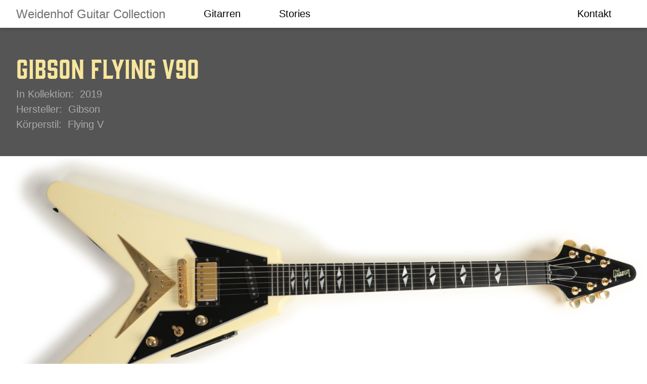

--- FILE ---
content_type: text/css
request_url: https://weidenhofguitars.ch/wp-content/plugins/guitarcollection/public/css/guitarcollection-public.css?ver=1.1.0
body_size: 1272
content:
/* guitarcollectionfilter */
.guitarcollectionfilter__wrapper{
    display: flex;
    line-height: 90px;
}
.guitarcollectionfilter__title{
    padding-right: 20px;
    width: 30px;
    text-align: center;
    background-size: 20px 20px;
    background-position: center center;
    background-repeat: no-repeat;
    opacity: 0.5;
}
.guitarcollectionfilter__filteritems{
    display: flex;
    width: 100%;
}


.guitarcollectionfilter__filteritem{
    padding-right: 20px;
    padding-left: 20px;
    white-space: nowrap;
}


.guitarcollectionfilter__search {
    margin-left: auto;
    position: relative;
}

.guitarcollectionfilter__search input[type="search"] {
    border: 1px solid transparent;
    width: 300px;
    padding: 10px 40px 10px 10px;
}
.guitarcollectionfilter__search:hover input[type="search"]{
    border: 1px solid #eee;
}

.guitarcollectionfilter__search__icon{
    pointer-events: none;
    padding-right: 20px;
    width: 30px;
    height: 90px;
    text-align: center;
    background-size: 20px 20px;
    background-position: center center;
    background-repeat: no-repeat;
    opacity: 0.5;
    position: absolute;
    right: 10px;
    top: 0px;
    bottom: 0px;
}

.guitarcollectionfilter__filteritem select {
    appearance:none;
  -moz-appearance:none;
  -webkit-appearance:none;
    background-color: transparent;
    border: 1px solid transparent;
    padding: 10px 30px 10px 10px;
    font-weight: bold;
    background-image: url("data:image/svg+xml;charset=UTF-8,%3Csvg%20xmlns%3D%22http%3A%2F%2Fwww.w3.org%2F2000%2Fsvg%22%20width%3D%2212%22%20height%3D%2212%22%20viewBox%3D%220%200%2012%2012%22%3E%3Ctitle%3Edown-arrow%3C%2Ftitle%3E%3Cg%20fill%3D%22%23000000%22%3E%3Cpath%20d%3D%22M10.293%2C3.293%2C6%2C7.586%2C1.707%2C3.293A1%2C1%2C0%2C0%2C0%2C.293%2C4.707l5%2C5a1%2C1%2C0%2C0%2C0%2C1.414%2C0l5-5a1%2C1%2C0%2C1%2C0-1.414-1.414Z%22%20fill%3D%22%23000000%22%3E%3C%2Fpath%3E%3C%2Fg%3E%3C%2Fsvg%3E");
    background-size: .6em;
    background-position: calc(100% - 10px) center;
    background-repeat: no-repeat;
}

.guitarcollectionfilter__filteritem select:hover{
    border: 1px solid #eee;
}


/* guitarcollection */
.guitarcollection__guitar{
    display: block;
    height: 0;
    padding-top: 40%;
    position: relative;
    border-bottom: 2px solid #eee;
    color: inherit;
}

.guitarcollection__guitar:visited,
.guitarcollection__guitar:hover{
    color: inherit;
    text-decoration: none;
}

.guitarcollection__guitar__image, 
.guitarcollection__guitar__placeholderimage{
    position: absolute;
    top: 0;
    right: 50px;
    left: -50px;
    bottom: 0;
    z-index: 1;
    transition: 1s left cubic-bezier(0.165, 0.84, 0.44, 1), 1s right cubic-bezier(0.165, 0.84, 0.44, 1);
    display: flex;
    /* overflow: hidden; */
}
.guitarcollection__guitar__image img, 
.guitarcollection__guitar__placeholderimage img{
    width: 100%;
    height: auto;
    align-self: center;
}
.guitarcollection__guitar__placeholderimage{
    background-position: center center;
    background-size: contain;
    background-repeat: no-repeat;
}
.guitarcollection__guitar:hover .guitarcollection__guitar__image,
.guitarcollection__guitar:hover .guitarcollection__guitar__placeholderimage{
    left: 0px;
    right: 0px;
}
.guitarcollection__guitar__linkindicator{
    position: absolute;
    bottom: 50px;
    right: 30px;
    width: 75px;
    height: 75px;
    border-right: 1px solid #ddd;
    border-top: 1px solid #ddd;
    transform: rotate(45deg);
    transition: 1s border-color cubic-bezier(0.165, 0.84, 0.44, 1), 1s right cubic-bezier(0.165, 0.84, 0.44, 1);
}
.guitarcollection__guitar:hover .guitarcollection__guitar__linkindicator{
    border-right: 1px solid #333;
    border-top: 1px solid #333;
    right: 20px;
}
.guitarcollection__guitar__content{
    position: absolute;
    top: 0;
    right: 0;
    left: 0;
    bottom: 0;
    z-index: 2;
    text-align: right;
}

.guitarcollection__guitarinfoitems{
    list-style: none;
    margin: 0px;
    padding: 0px;
    display: flex;
    flex-direction:row-reverse;
    line-height: 1rem;
    padding-top: 0px;
    font-size: 75%;
}

.guitarcollection__guitar__title{
    line-height: 60px;
    font-size: 50px;
    padding-top: 10px;
    margin-bottom: 0px;
    margin-top: 0px;
    opacity: 0.8;
    transition: cubic-bezier(0.175, 0.885, 0.32, 1.275) 1s opacity;
}
.guitarcollection__guitar:hover .guitarcollection__guitar__title{
    opacity: 1;
}

.guitarcollection__guitar__subtitle{
    line-height: 30px;
    padding-top: 10px;
}

.guitarcollection__guitar__subtitle__signedby{
    opacity: 0.5;
    font-weight: normal;
    font-size: 75%;
}

.guitarcollection__guitar__subtitle__artistname{
    font-weight: bold;
}

.guitarcollection__guitarinfoitem{
    padding-left: 10px;
    line-height: 40px;
}

.guitarcollection__guitarinfoitem__label{
    opacity: 0.5;
}

.guitarcollection__guitarinfoitem::after{
    content: "-";
    padding-left: 5px;
    opacity: 0.5;
}

.guitarcollection__guitarinfoitem:first-child::after{
    content: ""
}

.guitarcollection__guitar--reveresed .guitarcollection__guitar__title,
.guitarcollection__guitar--reveresed .guitarcollection__guitar__content{
    text-align: left;
}
.guitarcollection__guitar--reveresed .guitarcollection__guitarinfoitems{
    flex-direction:row;
}
.guitarcollection__guitar--reveresed .guitarcollection__guitarinfoitem:first-child::after{
    content: "-";
    padding-left: 5px;
    opacity: 0.5;
}
.guitarcollection__guitar--reveresed .guitarcollection__guitarinfoitem:last-child::after{
    content: ""
}



@media only screen and (max-width: 1400px) {
    .guitarcollection__guitar__title{
        line-height: 20px;
        padding-top: 10px;
    }
    .guitarcollectionfilter__search input[type="search"] {
        width: 150px;
    }
}


@media only screen and (max-width: 1050px) {
    .guitarcollection__guitar__image, 
    .guitarcollection__guitar__placeholderimage{
        position: static;
    }
    .guitarcollection__guitar__placeholderimage{
        height: 0;
        padding-top: 40%;
    }
    .guitarcollection__guitar{
        display: block;
        height: inherit;
        padding-top: 10px;
        position: relative;
    }
    .guitarcollection__guitar__content{
        position: static;
        text-align: left;
    }
    .guitarcollection__guitarinfoitems,
    .guitarcollection__guitar--reveresed .guitarcollection__guitarinfoitems{
        flex-direction:column;
        display: none;
    }
    .guitarcollection__guitarinfoitems .guitarcollection__guitarinfoitem:first-child{
        padding-left: 0px;
    }
    .guitarcollection__guitarinfoitem{
        content: "";
        padding-left: 0px;
        opacity: 0.5;
    }
    .guitarcollection__guitarinfoitem::after{
        content: ""
    }
    /* for now */
    .guitarcollectionfilter__wrapper{
        display: none;
    }
    .guitarcollection__guitar__linkindicator{
        display: none;
    }
    
}

--- FILE ---
content_type: application/javascript
request_url: https://weidenhofguitars.ch/wp-content/plugins/guitarcollection/public/js/guitarcollection-public.js?ver=1.1.0
body_size: 381
content:
(function( $ ) {
	'use strict';

	$(function() {
		$('.guitarcollectionfilter__filteritems select').on('change', function(){
			$(this).closest('form').submit();
		});
		$('.guitarcollectionfilter__filteritems input[type="search"]').each(function () {
			var prefilledValue = this.value;
			$(this).on('blur', function(){
				if (this.value !== prefilledValue) {
					$(this).closest('form').submit();	
				}
			});
		})
		$('.guitarcollectionfilter__submit').hide();
	});

	/**
	 * All of the code for your public-facing JavaScript source
	 * should reside in this file.
	 *
	 * Note: It has been assumed you will write jQuery code here, so the
	 * $ function reference has been prepared for usage within the scope
	 * of this function.
	 *
	 * This enables you to define handlers, for when the DOM is ready:
	 *
	 * $(function() {
	 *
	 * });
	 *
	 * When the window is loaded:
	 *
	 * $( window ).load(function() {
	 *
	 * });
	 *
	 * ...and/or other possibilities.
	 *
	 * Ideally, it is not considered best practise to attach more than a
	 * single DOM-ready or window-load handler for a particular page.
	 * Although scripts in the WordPress core, Plugins and Themes may be
	 * practising this, we should strive to set a better example in our own work.
	 */

})( jQuery );


--- FILE ---
content_type: application/javascript
request_url: https://weidenhofguitars.ch/wp-content/themes/weidehofguitarcollection/js/select2-collection-filters.js?ver=1.6.0
body_size: -45
content:
(function( $ ) {
	'use strict';

	$(function() {
		$('.guitarcollectionfilter__filteritems select').select2();
	});
})( jQuery );
